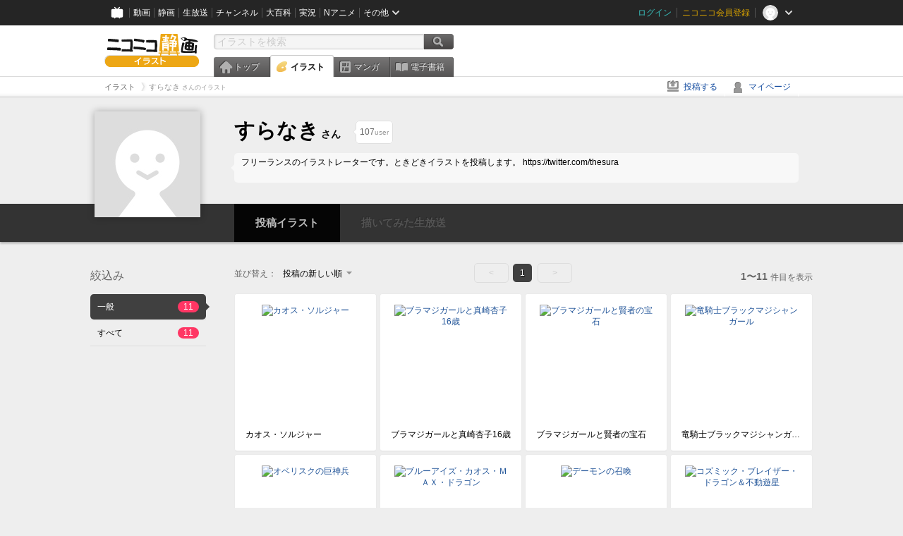

--- FILE ---
content_type: text/html; charset=UTF-8
request_url: https://ext.seiga.nicovideo.jp/user/illust/3909013
body_size: 5634
content:
<!DOCTYPE html>
<!--[if IE 7 ]>    <html lang="ja" class="ie7 ielte8 ielte9"> <![endif]-->
<!--[if IE 8 ]>    <html lang="ja" class="ie8 ielte8 ielte9"> <![endif]-->
<!--[if IE 9 ]>    <html lang="ja" class="ie9 ielte9"> <![endif]-->
<!--[if lt IE 9]>  <script src="/js/lib/html5shiv.js"></script> <![endif]-->
<!--[if !(IE)]><!--> <html lang="ja" xmlns:og="http://ogp.me/ns#" xmlns:mixi="http://mixi-platform.com/ns#"> <!--<![endif]-->

<head>
<meta http-equiv="X-UA-Compatible" content="IE=Edge,chrome=1"/>
<meta http-equiv="Content-Type" content="text/html; charset=utf-8">
<meta http-equiv="Content-Script-Type" content="text/javascript">
<meta http-equiv="Content-Style-Type" content="text/css">
<meta name="description" content="ニコニコ静画は、「イラスト」や「マンガ」を投稿したり、「電子書籍」を読んだりして楽しむことができるサイトです。">
<meta name="copyright" content="&copy; DWANGO Co., Ltd.">
<meta name="keywords" content="静画,ニコ静,ニコニコ画像,画像,ニコニコ静止画,静止画,コメント,スライドショー,イラスト,描いてみた,電子書籍,漫画">
<meta name="google-site-verification" content="X1ARxKsFZK8gXr39X1KnF8tzHbcCj5lVZ-jQB0VwS-I" />
<meta name="mixi-check-robots" content="noimage" />
<title>すらなき さんのイラスト一覧 - ニコニコ静画 (イラスト)</title>
<link rel="canonical" href="https://seiga.nicovideo.jp/user/illust/3909013" />
<link rel="shortcut icon" href="/favicon.ico">
<link rel="stylesheet" type="text/css" href="/css/common/common_l.css?gfuk3e">
<!--[if IE 7]>
<link rel="stylesheet" type="text/css" href="/css/manga/ie7.css">
<![endif]-->
<script src="/js/common.min.js?q0xrj7" type="text/javascript"></script>
<script src="/js/illust/common.min.js?jpmmug" type="text/javascript"></script>
<script src="/js/illust/list.min.js?jwixbo" type="text/javascript"></script>
<!-- Google Tag Manager -->
<script type="text/javascript">
(function(win) {
var window = win;
var userId = "";
var loginStatus = "not_login";
var memberStatus = null;
var data = {};
data.user = {
user_id: parseInt(userId, 10) || null,
login_status: loginStatus,
member_status: memberStatus
};
window.NicoGoogleTagManagerDataLayer = [];
window.NicoGoogleTagManagerDataLayer.push(data);
})(window);
</script>
<script>(function(w,d,s,l,i){w[l]=w[l]||[];w[l].push({'gtm.start':
new Date().getTime(),event:'gtm.js'});var f=d.getElementsByTagName(s)[0],
j=d.createElement(s),dl=l!='dataLayer'?'&l='+l:'';j.async=true;j.src=
'https://www.googletagmanager.com/gtm.js?id='+i+dl;f.parentNode.insertBefore(j,f);
})(window,document,'script','NicoGoogleTagManagerDataLayer','GTM-KXT7G5G');</script>
<!-- End Google Tag Manager -->    
<link rel="stylesheet" type="text/css" href="/css/illust/all_l.css?babgzv">
<script src="https://res.ads.nicovideo.jp/assets/js/ads2.js?ref=seiga" type="text/javascript"></script>
<link rel="stylesheet" type="text/css" href="/css/dist/app.min.css?p5xzmh">
<script type="text/javascript" src="/js/dist/app.bundle.js?r8dm5h"></script>
</head>

<body>
<div id="CommonHeader"></div>
<style>
#CommonHeader {
position: relative;
width: 100%;
min-height: 36px;
z-index: 100000;
margin: 0;
padding: 0;
background-color: #252525;
}
</style>
<script>
(function() {
var commonHeaderParams = {"frontendId":56,"site":"seiga","user":{"isLogin":false},"customization":{"size":{"maxWidth":"984px"},"helpLink":{"href":"https:\/\/qa.nicovideo.jp\/category\/show\/402"},"logoutNextUrl":"\/user\/illust\/3909013","nextUrl":"\/user\/illust\/3909013","mypageUrl":"\/my\/","userPanelServiceLinksLabel":"\u30cb\u30b3\u30cb\u30b3\u9759\u753b\u30e1\u30cb\u30e5\u30fc","userPanelLinks":[{"href":"\/my\/clip","label":"\u30af\u30ea\u30c3\u30d7\u3057\u305f\u30a4\u30e9\u30b9\u30c8"},{"href":"\/my\/personalize","label":"\u30a4\u30e9\u30b9\u30c8\u5b9a\u70b9\u89b3\u6e2c"},{"href":"\/my\/image","label":"\u6295\u7a3f\u30a4\u30e9\u30b9\u30c8"},{"href":"\/illust\/ranking\/","label":"\u30a4\u30e9\u30b9\u30c8\u30e9\u30f3\u30ad\u30f3\u30b0"},{"href":"\/manga\/my\/favorite","label":"\u304a\u6c17\u306b\u5165\u308a\u6f2b\u753b"},{"href":"\/manga\/create","label":"\u6295\u7a3f\u30de\u30f3\u30ac"},{"href":"\/manga\/my\/bought","label":"\u8cfc\u5165\u3057\u305f\u30de\u30f3\u30ac"},{"href":"\/manga\/ranking\/","label":"\u30de\u30f3\u30ac\u30e9\u30f3\u30ad\u30f3\u30b0"},{"href":"https:\/\/user.nicoebook.jp\/app\/n3\/my\/books","label":"\u8cfc\u5165\u3057\u305f\u66f8\u7c4d"}]}};
var commonHeaderCustomParams =  { customization: { userPanelServiceLinksLabel: 'イラストメニュー', userPanelLinks: [ { href: '/illust/ranking/', label: 'ランキング' }, { href: '/my/clip', label: 'クリップ' }, { href: '/my/personalize', label: '定点観測' }, { href: '/my/image', label: '投稿イラスト' } ] } } ;
if (commonHeaderCustomParams.customization) {
keys = ['userPanelLinks', 'userPanelServiceLinksLabel'];
keys.forEach(function(key) {
if (commonHeaderCustomParams.customization.hasOwnProperty(key)) {
commonHeaderParams.customization[key] = commonHeaderCustomParams.customization[key];
}
});
}
window.onCommonHeaderReady = function(commonHeader) {
window.commonHeader = commonHeader;
commonHeader.mount('#CommonHeader', commonHeaderParams);
commonHeader.on('commonHeader:fixedDisabledChanged', function(params) {
onChangeHeaderFixed(params.isFixedDisabled);
});
onChangeHeaderFixed(commonHeader.isFixedDisabled);
function onChangeHeaderFixed(isFixedDisabled) {
var bodyElement = document.querySelector('body');
if (bodyElement) {
isFixedDisabled ?
bodyElement.classList.add('nofix') : bodyElement.classList.remove('nofix');
}
}
};
})();
</script>
<script type="text/javascript" src="https://common-header.nimg.jp/3.1.4/pc/CommonHeaderLoader.min.js"></script>  <div id="wrapper">
<div id="header_block">
<div>
<div id="header" class="header_mode">
<div id="header_cnt" class="cfix">
<div id="logo" class="mt10">
<h1>
<a href="/illust/?track=home" >
<img src="/img/common/logo_illust.png" alt="ニコニコ静画&nbsp;イラスト">
</a>
</h1>
</div>
<div id="sg_menu_search">
<div id="sg_search_box">
<form id="head_search_form" action="search" method="get">
<input type="text" name="q" id="bar_search" placeholder="イラストを検索" class="search_form_text header_left edited" maxlength="510">
<input id="search_button" type="image" src="/img/common/header/btn_search.png" alt="検索">
</form>
</div>
</div>
<script type="text/javascript">
(function($,window,searchTarget){
$(function(){
search.init("search", searchTarget);
});
})
(jQuery,window,"illust");
</script>
<div id="ad_468_60">
<div id="ads_pc_seiga_header"></div>
</div>        <div id="sg_global_navi" class="cfix">
<ul id="sg_global_navi_main" data-active="illust">
<li><a class="sg_navi_top" href="/?track=global_navi_top">トップ</a></li>
<li><a class="sg_navi_illust" href="/illust/?track=global_navi_illust">イラスト</a></li>
<li><a class="sg_navi_manga" href="https://manga.nicovideo.jp//?track=global_navi_illust">マンガ</a></li>
<li><a class="sg_navi_book" href="https://bookwalker.jp/?adpcnt=2nFklU4o">電子書籍</a></li>
</ul>
<script>
(function($){
var active = $("#sg_global_navi_main").data("active");
if (active == 'shunga') {
active = 'illust';
} else if (active == 'my') {
active = 'top';
}
$("#sg_global_navi_main").find("li .sg_navi_"+active).addClass("active");
})
(jQuery)
</script>
</div>
</div>
<div class="sg_global_bar cfix">
<ul class="sg_pankuzu">
<li itemscope itemtype="http://data-vocabulary.org/Breadcrumb"><a href="/illust/" itemprop="url"><span itemprop="title">イラスト</span></a></li>
<li class="active" itemscope itemtype="http://data-vocabulary.org/Breadcrumb"><span itemprop="title">すらなき<span class="pankuzu_suffix">&nbsp;さんのイラスト</span></span></li>
</ul>
<ul id="sg_global_navi_sub">
<li><a class="sg_navi_create" href="/illust/create?track=global_navi_top">投稿する</a></li>
<li><a class="sg_navi_my" rel="nofollow" href="/my/?track=global_navi_top">マイページ</a></li>
</ul>
</div>
</div>
</div>    </div>

<!-- #list_head_bar -->
<section class="userlist_head_bar">
<div class="inner cfix">
<div class="inner_content">
<div class="user_info">
<div class="user_thum"><a href="https://www.nicovideo.jp/user/3909013"><img alt="すらなき" src="https://secure-dcdn.cdn.nimg.jp/nicoaccount/usericon/defaults/blank.jpg"></a></div>
<h1><a href="https://www.nicovideo.jp/user/3909013"><span class="nickname">すらなき</span><span class="suffix">さん</span></a></h1>
<ul class="list_header_nav" id="ko_watchlist_header"
data-id="3909013" data-is_active="false" data-count="107">
<li class="favorite message_target">
<span class="favorite_count"><strong data-bind="text: watchCount">107</strong>user</span>
</li>
<li class="user_message"> フリーランスのイラストレーターです。ときどきイラストを投稿します。
https://twitter.com/thesura </li>
</ul>
</div>
</div>
</div>
<div class="user_nav" data-target_id="3909013">
<ul>
<li class="illust"><a href="/user/illust/3909013" class="selected"><span class="span icon_user_illust"></span>投稿イラスト</a></li>
<li class="live"><a class="disable" target="_blank"><span class="span icon_user_live"></span>描いてみた生放送<span class="count" style="display:none">放送中！</span></a></li>
</ul>
</div>
</section>
<!--//#list_head_bar-->
<!-- #list_head_bar_min -->
<div class="list_head_bar_min_wrapper">
<section class="list_head_bar_min user">
<div class="inner">
<div class="user_thum"><a href="https://www.nicovideo.jp/user/3909013"><img alt="すらなき" src="https://secure-dcdn.cdn.nimg.jp/nicoaccount/usericon/defaults/blank.jpg"></a></div>
<h1><a href="https://www.nicovideo.jp/user/3909013">すらなき<span class="suffix">さん</span></a></h1>
<ul class="list_header_nav" id="ko_watchlist_header_min">
<li class="favorite">
<a href="javascript:void(0);" class="btn favorite normal"
data-bind="css:{ active: isActive() }, attr:{ title: isActive()? 'フォローを解除':'' }, click: toggleState">
<span class="icon_watchlist_add"></span>
<span class="btn_text" data-bind="text: isActive()? 'フォロー済み':'フォローする'"></span>
</a>
<span class="favorite_count min"><strong data-bind="text: watchCount">0</strong>user</span>
</li>
</ul>
</div>
</section>
</div>
<!--//#list_head_bar-->

<!-- #content -->
<div id="content" class="list" data-view_mode="user_illust">

  <!-- #side -->
  <div id="side">
    <section class="refine">
      <h2>絞込み</h2>
      <ul class="refine_list">
        
  
  
<li>
  <a href="/user/illust/3909013" class="selected">
    <span class="target_name">一般</span>
    <span class="count ">11</span>
  </a>
</li>
        
  
        
<li>
  <a href="/user/illust/3909013?target=illust_all" class="">
    <span class="target_name">すべて</span>
    <span class="count ">11</span>
  </a>
</li>
      </ul>
    </section>

        <aside id="ads_pc_seiga_aside" class="ad" data-ads_scroll_following="true" style="z-index: -1;"></aside>
  </div>
  <!-- //#side -->

  <!-- #main -->
  <div id="main">

    
          <!-- .controll -->
      <div class="controll">
        <div class="sort"> 並び替え：
          <div class="sort_form">
            <div class="dummy"><span>投稿の新しい順</span></div>
            <select class="reload_onchange" basepath="/user/illust/3909013" queries=""><option value="image_created" selected="selected">投稿の新しい順</option><option value="image_created_a">投稿の古い順</option><option value="comment_count">コメントの多い順</option><option value="comment_count_a">コメントの少ない順</option><option value="image_view">閲覧数の多い順</option><option value="image_view_a">閲覧数の少ない順</option></select>
          </div>
        </div>
        <ul class="pager">
      <li class="prev disabled">&lt;</li>
  
            <li class="current_index">1</li>
      
      <li class="next disabled">&gt;</li>
  </ul>        <p class="page_count"><strong>1〜11</strong>件目を表示</p>
      </div>
      <!-- //.controll -->

      <!-- .illust_list -->
      <div class="illust_list">
        <ul class="item_list autopagerize_page_element">
                      <li class="list_item no_trim"><a href="/seiga/im11399238"> <span class="thum"><img src="https://lohas.nicoseiga.jp//thumb/11399238qz?1711455569" alt="カオス・ソルジャー"></span>
  <ul class="illust_info">
    <li class="title">カオス・ソルジャー</li>
      </ul>
  <ul class="illust_count">
    <li class="view"><span class="icon_view"></span>497</li>
    <li class="comment"><span class="icon_comment"></span>0</li>
    <li class="clip"><span class="icon_clip"></span>2</li>
  </ul>
</a></li>                      <li class="list_item no_trim"><a href="/seiga/im11091387"> <span class="thum"><img src="https://lohas.nicoseiga.jp//thumb/11091387qz?1671155117" alt="ブラマジガールと真崎杏子16歳"></span>
  <ul class="illust_info">
    <li class="title">ブラマジガールと真崎杏子16歳</li>
      </ul>
  <ul class="illust_count">
    <li class="view"><span class="icon_view"></span>922</li>
    <li class="comment"><span class="icon_comment"></span>0</li>
    <li class="clip"><span class="icon_clip"></span>1</li>
  </ul>
</a></li>                      <li class="list_item no_trim"><a href="/seiga/im11091385"> <span class="thum"><img src="https://lohas.nicoseiga.jp//thumb/11091385qz?1671155117" alt="ブラマジガールと賢者の宝石"></span>
  <ul class="illust_info">
    <li class="title">ブラマジガールと賢者の宝石</li>
      </ul>
  <ul class="illust_count">
    <li class="view"><span class="icon_view"></span>1241</li>
    <li class="comment"><span class="icon_comment"></span>4</li>
    <li class="clip"><span class="icon_clip"></span>10</li>
  </ul>
</a></li>                      <li class="list_item no_trim"><a href="/seiga/im11019883"> <span class="thum"><img src="https://lohas.nicoseiga.jp//thumb/11019883qz?1661241705" alt="竜騎士ブラックマジシャンガール"></span>
  <ul class="illust_info">
    <li class="title">竜騎士ブラックマジシャンガール</li>
      </ul>
  <ul class="illust_count">
    <li class="view"><span class="icon_view"></span>801</li>
    <li class="comment"><span class="icon_comment"></span>0</li>
    <li class="clip"><span class="icon_clip"></span>2</li>
  </ul>
</a></li>                      <li class="list_item no_trim"><a href="/seiga/im10865050"> <span class="thum"><img src="https://lohas.nicoseiga.jp//thumb/10865050qz?1639485150" alt="オベリスクの巨神兵"></span>
  <ul class="illust_info">
    <li class="title">オベリスクの巨神兵</li>
      </ul>
  <ul class="illust_count">
    <li class="view"><span class="icon_view"></span>4068</li>
    <li class="comment"><span class="icon_comment"></span>24</li>
    <li class="clip"><span class="icon_clip"></span>16</li>
  </ul>
</a></li>                      <li class="list_item no_trim"><a href="/seiga/im10858240"> <span class="thum"><img src="https://lohas.nicoseiga.jp//thumb/10858240qz?1638369910" alt="ブルーアイズ・カオス・ＭＡＸ・ドラゴン"></span>
  <ul class="illust_info">
    <li class="title">ブルーアイズ・カオス・ＭＡＸ・ドラゴン</li>
      </ul>
  <ul class="illust_count">
    <li class="view"><span class="icon_view"></span>2166</li>
    <li class="comment"><span class="icon_comment"></span>3</li>
    <li class="clip"><span class="icon_clip"></span>7</li>
  </ul>
</a></li>                      <li class="list_item no_trim"><a href="/seiga/im10843408"> <span class="thum"><img src="https://lohas.nicoseiga.jp//thumb/10843408qz?1636078581" alt="デーモンの召喚"></span>
  <ul class="illust_info">
    <li class="title">デーモンの召喚</li>
      </ul>
  <ul class="illust_count">
    <li class="view"><span class="icon_view"></span>1807</li>
    <li class="comment"><span class="icon_comment"></span>5</li>
    <li class="clip"><span class="icon_clip"></span>10</li>
  </ul>
</a></li>                      <li class="list_item no_trim"><a href="/seiga/im10332633"> <span class="thum"><img src="https://lohas.nicoseiga.jp//thumb/10332633qz?1587164440" alt="コズミック・ブレイザー・ドラゴン＆不動遊星"></span>
  <ul class="illust_info">
    <li class="title">コズミック・ブレイザー・ドラゴン＆不動遊星</li>
      </ul>
  <ul class="illust_count">
    <li class="view"><span class="icon_view"></span>3101</li>
    <li class="comment"><span class="icon_comment"></span>6</li>
    <li class="clip"><span class="icon_clip"></span>14</li>
  </ul>
</a></li>                      <li class="list_item no_trim"><a href="/seiga/im9097461"> <span class="thum"><img src="https://lohas.nicoseiga.jp//thumb/9097461qz?1553499935" alt="ブサイクしか生き残れないFE聖魔の光石 支援イラスト　ラーチェル＆ドズラ"></span>
  <ul class="illust_info">
    <li class="title">ブサイクしか生き残れないFE聖魔の光石 支援イラスト　ラーチェル＆ドズラ</li>
      </ul>
  <ul class="illust_count">
    <li class="view"><span class="icon_view"></span>3200</li>
    <li class="comment"><span class="icon_comment"></span>8</li>
    <li class="clip"><span class="icon_clip"></span>14</li>
  </ul>
</a></li>                      <li class="list_item no_trim"><a href="/seiga/im6881057"> <span class="thum"><img src="https://lohas.nicoseiga.jp//thumb/6881057qz?1500354976" alt="ブルーアイズ・カオス・MAX・ドラゴン"></span>
  <ul class="illust_info">
    <li class="title">ブルーアイズ・カオス・MAX・ドラゴン</li>
      </ul>
  <ul class="illust_count">
    <li class="view"><span class="icon_view"></span>4482</li>
    <li class="comment"><span class="icon_comment"></span>10</li>
    <li class="clip"><span class="icon_clip"></span>56</li>
  </ul>
</a></li>                      <li class="list_item no_trim"><a href="/seiga/im5806972"> <span class="thum"><img src="https://lohas.nicoseiga.jp//thumb/5806972qz?" alt="オベリスクの巨神兵"></span>
  <ul class="illust_info">
    <li class="title">オベリスクの巨神兵</li>
      </ul>
  <ul class="illust_count">
    <li class="view"><span class="icon_view"></span>98713</li>
    <li class="comment"><span class="icon_comment"></span>191</li>
    <li class="clip"><span class="icon_clip"></span>1291</li>
  </ul>
</a></li>                  </ul>
      </div>
      <!-- //.illust_list -->

      <!-- .controll -->
      <div class="controll">
        <ul class="pager">
      <li class="prev disabled">&lt;</li>
  
            <li class="current_index">1</li>
      
      <li class="next disabled">&gt;</li>
  </ul>      </div>
      <!-- //.controll -->

      <!-- ニコニ広告 -->
          
  </div>
  <!-- //#main -->


<!-- //#pagetop -->
<div id="pagetop" data-target="#content.list">
  <img src="/img/common/new/module/btn_pagetop.png" alt="ページ上部へ" >
</div>
</div>
<!-- //#content -->

<div id="ads_pc_seiga_footer" class="level_ad"></div>

<!--pankuzu-->
<div class="pankuzu">
  <div class="sg_global_bar cfix">
    <ul class="sg_pankuzu">
                      <li itemscope itemtype="http://data-vocabulary.org/Breadcrumb"><a href="/illust/" itemprop="url"><span itemprop="title">イラスト</span></a></li>
                    <li class="active" itemscope itemtype="http://data-vocabulary.org/Breadcrumb"><span itemprop="title">すらなき<span class="pankuzu_suffix">&nbsp;さんのイラスト</span></span></li>
          </ul>
  </div>
</div>
<!-- //.pankuzu-->

<script type="text/javascript">
<!--
  

(function(target, zone_id, offset) {
  zone_id += offset;
  new Ads.Advertisement({ zone: zone_id }).set(target);
})('ads_pc_seiga_header', 512, 0);
// -->
</script>

<script type="text/javascript">
<!--
  

(function(target, zone_id, offset) {
  zone_id += offset;
  new Ads.Advertisement({ zone: zone_id }).set(target);
})('ads_pc_seiga_footer', 513, 0);
// -->
</script>

<script type="text/javascript">
<!--
  

(function(target, zone_id, offset) {
  zone_id += offset;
  new Ads.Advertisement({ zone: zone_id }).set(target);
})('ads_pc_seiga_aside', 1482, 0);
// -->
</script>

  <!-- #footer -->
  <div id="footer">
    <div class="inner">
      <div id="footer_menu">
        <a href="http://dwango.co.jp/">運営会社</a> ｜
        <a href="/rule">利用規約</a> ｜
        <a href="https://qa.nicovideo.jp/category/show/402">ヘルプ</a> ｜
        <a href="/">トップページ</a>
      </div>
      <address>
      <a href="http://dwango.co.jp">© DWANGO Co., Ltd.</a>
      </address>
    </div>

          <div id="ad_728_90_footer_fixed">
  <div id="ads_footer_fixed" class="ad_728_90_footer_fixed__inner">
    
<script type="text/javascript">
<!--
(function(zone, zone_id) {
  
  new Ads.Advertisement({ zone: zone_id }).set(zone);
  
})('ads_footer_fixed', 1374);
// -->
</script>
  </div>
</div>      </div>

</div>
<!-- // wrapper -->

  <style>
.user_comiket {
display: block !important;
}
</style>

</body>
</html>